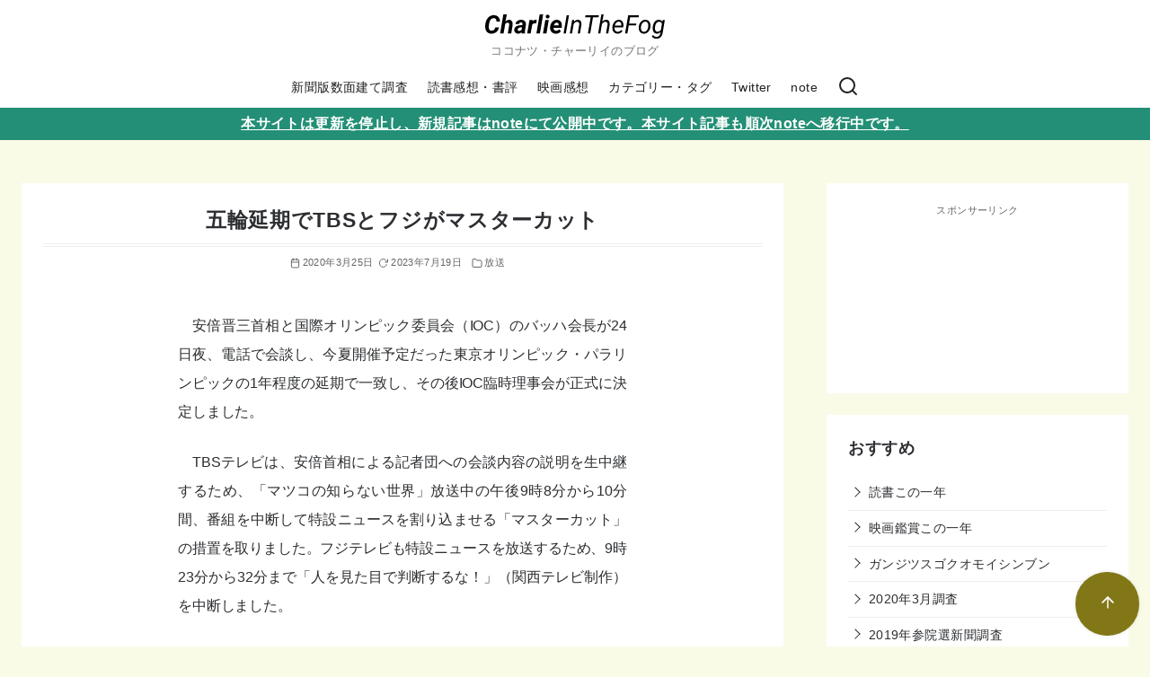

--- FILE ---
content_type: text/html; charset=utf-8
request_url: https://www.google.com/recaptcha/api2/aframe
body_size: 267
content:
<!DOCTYPE HTML><html><head><meta http-equiv="content-type" content="text/html; charset=UTF-8"></head><body><script nonce="BzCewC3z93L9ygqsILT3dg">/** Anti-fraud and anti-abuse applications only. See google.com/recaptcha */ try{var clients={'sodar':'https://pagead2.googlesyndication.com/pagead/sodar?'};window.addEventListener("message",function(a){try{if(a.source===window.parent){var b=JSON.parse(a.data);var c=clients[b['id']];if(c){var d=document.createElement('img');d.src=c+b['params']+'&rc='+(localStorage.getItem("rc::a")?sessionStorage.getItem("rc::b"):"");window.document.body.appendChild(d);sessionStorage.setItem("rc::e",parseInt(sessionStorage.getItem("rc::e")||0)+1);localStorage.setItem("rc::h",'1768603864369');}}}catch(b){}});window.parent.postMessage("_grecaptcha_ready", "*");}catch(b){}</script></body></html>